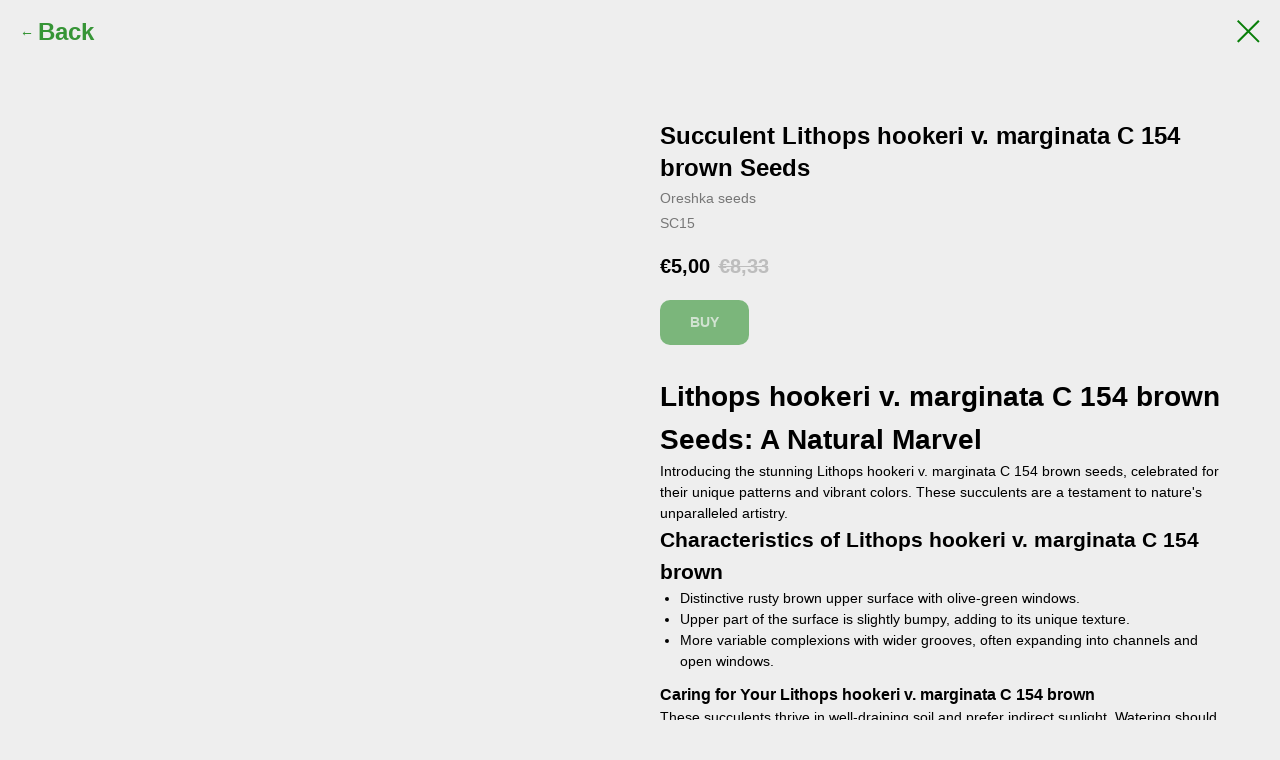

--- FILE ---
content_type: text/html; charset=UTF-8
request_url: https://oreshka-seeds.com/succulents-cacti-seeds/tproduct/391521686-306007443261-succulent-lithops-hookeri-v-marginata-c
body_size: 15246
content:
<!DOCTYPE html> <html lang="en"> <head> <meta charset="utf-8" /> <meta http-equiv="Content-Type" content="text/html; charset=utf-8" /> <meta name="viewport" content="width=device-width, initial-scale=1.0" /> <!--metatextblock-->
<title>Buy Organic Succulent Lithops hookeri v. marginata C 154 brown Seeds | Oreshka-Seeds.com</title>
<meta name="description" content="Step into the world of organic seeds with Oreshka-Seeds.com. Get premium Succulent Lithops hookeri v. marginata C 154 brown seeds and elevate your garden&#039;s beauty!">
<meta name="keywords" content="Succulent seeds, Lithops hookeri v. marginata C 154 brown, Rare succulents, Living stones, Exotic rock plants, Organic seeds, High-quality seeds, Succulent plant care, Benefits of succulents">
<meta property="og:title" content="Discover Organic Succulent Lithops hookeri v. marginata C 154 brown Seeds | Oreshka-Seeds.com" />
<meta property="og:description" content="Experience the alluring beauty and benefits of Succulent Lithops hookeri v. marginata C 154 brown seeds. Order now and transform your garden!" />
<meta property="og:type" content="website" />
<meta property="og:url" content="https://oreshka-seeds.com/succulents-cacti-seeds/tproduct/391521686-306007443261-succulent-lithops-hookeri-v-marginata-c" />
<meta property="og:image" content="https://static.tildacdn.com/tild3334-3133-4566-a235-623938396136/full_Lithops-hookeri.jpg" />
<link rel="canonical" href="https://oreshka-seeds.com/succulents-cacti-seeds/tproduct/391521686-306007443261-succulent-lithops-hookeri-v-marginata-c" />
<!--/metatextblock--> <meta name="format-detection" content="telephone=no" /> <meta http-equiv="x-dns-prefetch-control" content="on"> <link rel="dns-prefetch" href="https://ws.tildacdn.com"> <link rel="dns-prefetch" href="https://static.tildacdn.com"> <link rel="dns-prefetch" href="https://fonts.tildacdn.com"> <link rel="icon" type="image/png" sizes="32x32" href="https://static.tildacdn.com/tild6265-3733-4633-b033-366162316136/web-app-manifest-192.png" media="(prefers-color-scheme: light)"/> <link rel="icon" type="image/png" sizes="32x32" href="https://static.tildacdn.com/tild3633-6433-4336-b662-356631383139/placeholder.png" media="(prefers-color-scheme: dark)"/> <link rel="apple-touch-icon" type="image/png" href="https://static.tildacdn.com/tild3435-3561-4935-b234-343762323063/placeholder.png"> <link rel="icon" type="image/png" sizes="192x192" href="https://static.tildacdn.com/tild3435-3561-4935-b234-343762323063/placeholder.png"> <!-- Assets --> <script src="https://neo.tildacdn.com/js/tilda-fallback-1.0.min.js" async charset="utf-8"></script> <link rel="stylesheet" href="https://static.tildacdn.com/css/tilda-grid-3.0.min.css" type="text/css" media="all" onerror="this.loaderr='y';"/> <link rel="stylesheet" href="https://static.tildacdn.com/ws/project2047252/tilda-blocks-page24259296.min.css?t=1766011454" type="text/css" media="all" onerror="this.loaderr='y';" /> <link rel="stylesheet" href="https://static.tildacdn.com/css/tilda-animation-2.0.min.css" type="text/css" media="all" onerror="this.loaderr='y';" /> <link rel="stylesheet" href="https://static.tildacdn.com/css/tilda-cover-1.0.min.css" type="text/css" media="all" onerror="this.loaderr='y';" /> <link rel="stylesheet" href="https://static.tildacdn.com/css/tilda-popup-1.1.min.css" type="text/css" media="print" onload="this.media='all';" onerror="this.loaderr='y';" /> <noscript><link rel="stylesheet" href="https://static.tildacdn.com/css/tilda-popup-1.1.min.css" type="text/css" media="all" /></noscript> <link rel="stylesheet" href="https://static.tildacdn.com/css/tilda-slds-1.4.min.css" type="text/css" media="print" onload="this.media='all';" onerror="this.loaderr='y';" /> <noscript><link rel="stylesheet" href="https://static.tildacdn.com/css/tilda-slds-1.4.min.css" type="text/css" media="all" /></noscript> <link rel="stylesheet" href="https://static.tildacdn.com/css/tilda-catalog-1.1.min.css" type="text/css" media="print" onload="this.media='all';" onerror="this.loaderr='y';" /> <noscript><link rel="stylesheet" href="https://static.tildacdn.com/css/tilda-catalog-1.1.min.css" type="text/css" media="all" /></noscript> <link rel="stylesheet" href="https://static.tildacdn.com/css/tilda-forms-1.0.min.css" type="text/css" media="all" onerror="this.loaderr='y';" /> <link rel="stylesheet" href="https://static.tildacdn.com/css/tilda-catalog-filters-1.0.min.css" type="text/css" media="all" onerror="this.loaderr='y';" /> <link rel="stylesheet" href="https://static.tildacdn.com/css/tilda-menu-widgeticons-1.0.min.css" type="text/css" media="all" onerror="this.loaderr='y';" /> <link rel="stylesheet" href="https://static.tildacdn.com/css/tilda-cards-1.0.min.css" type="text/css" media="all" onerror="this.loaderr='y';" /> <link rel="stylesheet" href="https://static.tildacdn.com/css/tilda-cart-1.0.min.css" type="text/css" media="all" onerror="this.loaderr='y';" /> <link rel="stylesheet" href="https://static.tildacdn.com/css/tilda-zoom-2.0.min.css" type="text/css" media="print" onload="this.media='all';" onerror="this.loaderr='y';" /> <noscript><link rel="stylesheet" href="https://static.tildacdn.com/css/tilda-zoom-2.0.min.css" type="text/css" media="all" /></noscript> <script type="text/javascript">TildaFonts=["427","429","433","435"];</script> <script type="text/javascript" src="https://static.tildacdn.com/js/tilda-fonts.min.js" charset="utf-8" onerror="this.loaderr='y';"></script> <script nomodule src="https://static.tildacdn.com/js/tilda-polyfill-1.0.min.js" charset="utf-8"></script> <script type="text/javascript">function t_onReady(func) {if(document.readyState!='loading') {func();} else {document.addEventListener('DOMContentLoaded',func);}}
function t_onFuncLoad(funcName,okFunc,time) {if(typeof window[funcName]==='function') {okFunc();} else {setTimeout(function() {t_onFuncLoad(funcName,okFunc,time);},(time||100));}}function t_throttle(fn,threshhold,scope) {return function() {fn.apply(scope||this,arguments);};}function t396_initialScale(t){var e=document.getElementById("rec"+t);if(e){var i=e.querySelector(".t396__artboard");if(i){window.tn_scale_initial_window_width||(window.tn_scale_initial_window_width=document.documentElement.clientWidth);var a=window.tn_scale_initial_window_width,r=[],n,l=i.getAttribute("data-artboard-screens");if(l){l=l.split(",");for(var o=0;o<l.length;o++)r[o]=parseInt(l[o],10)}else r=[320,480,640,960,1200];for(var o=0;o<r.length;o++){var d=r[o];a>=d&&(n=d)}var _="edit"===window.allrecords.getAttribute("data-tilda-mode"),c="center"===t396_getFieldValue(i,"valign",n,r),s="grid"===t396_getFieldValue(i,"upscale",n,r),w=t396_getFieldValue(i,"height_vh",n,r),g=t396_getFieldValue(i,"height",n,r),u=!!window.opr&&!!window.opr.addons||!!window.opera||-1!==navigator.userAgent.indexOf(" OPR/");if(!_&&c&&!s&&!w&&g&&!u){var h=parseFloat((a/n).toFixed(3)),f=[i,i.querySelector(".t396__carrier"),i.querySelector(".t396__filter")],v=Math.floor(parseInt(g,10)*h)+"px",p;i.style.setProperty("--initial-scale-height",v);for(var o=0;o<f.length;o++)f[o].style.setProperty("height","var(--initial-scale-height)");t396_scaleInitial__getElementsToScale(i).forEach((function(t){t.style.zoom=h}))}}}}function t396_scaleInitial__getElementsToScale(t){return t?Array.prototype.slice.call(t.children).filter((function(t){return t&&(t.classList.contains("t396__elem")||t.classList.contains("t396__group"))})):[]}function t396_getFieldValue(t,e,i,a){var r,n=a[a.length-1];if(!(r=i===n?t.getAttribute("data-artboard-"+e):t.getAttribute("data-artboard-"+e+"-res-"+i)))for(var l=0;l<a.length;l++){var o=a[l];if(!(o<=i)&&(r=o===n?t.getAttribute("data-artboard-"+e):t.getAttribute("data-artboard-"+e+"-res-"+o)))break}return r}window.TN_SCALE_INITIAL_VER="1.0",window.tn_scale_initial_window_width=null;</script> <script src="https://static.tildacdn.com/js/jquery-1.10.2.min.js" charset="utf-8" onerror="this.loaderr='y';"></script> <script src="https://static.tildacdn.com/js/tilda-scripts-3.0.min.js" charset="utf-8" defer onerror="this.loaderr='y';"></script> <script src="https://static.tildacdn.com/ws/project2047252/tilda-blocks-page24259296.min.js?t=1766011454" charset="utf-8" onerror="this.loaderr='y';"></script> <script src="https://static.tildacdn.com/js/tilda-lazyload-1.0.min.js" charset="utf-8" async onerror="this.loaderr='y';"></script> <script src="https://static.tildacdn.com/js/tilda-animation-2.0.min.js" charset="utf-8" async onerror="this.loaderr='y';"></script> <script src="https://static.tildacdn.com/js/tilda-cover-1.0.min.js" charset="utf-8" async onerror="this.loaderr='y';"></script> <script src="https://static.tildacdn.com/js/hammer.min.js" charset="utf-8" async onerror="this.loaderr='y';"></script> <script src="https://static.tildacdn.com/js/tilda-slds-1.4.min.js" charset="utf-8" async onerror="this.loaderr='y';"></script> <script src="https://static.tildacdn.com/js/tilda-products-1.0.min.js" charset="utf-8" async onerror="this.loaderr='y';"></script> <script src="https://static.tildacdn.com/js/tilda-catalog-1.1.min.js" charset="utf-8" async onerror="this.loaderr='y';"></script> <script src="https://static.tildacdn.com/js/tilda-menu-1.0.min.js" charset="utf-8" async onerror="this.loaderr='y';"></script> <script src="https://static.tildacdn.com/js/tilda-menu-widgeticons-1.0.min.js" charset="utf-8" async onerror="this.loaderr='y';"></script> <script src="https://static.tildacdn.com/js/tilda-cards-1.0.min.js" charset="utf-8" async onerror="this.loaderr='y';"></script> <script src="https://static.tildacdn.com/js/tilda-map-1.0.min.js" charset="utf-8" async onerror="this.loaderr='y';"></script> <script src="https://static.tildacdn.com/js/tilda-zero-1.1.min.js" charset="utf-8" async onerror="this.loaderr='y';"></script> <script src="https://static.tildacdn.com/js/tilda-forms-1.0.min.js" charset="utf-8" async onerror="this.loaderr='y';"></script> <script src="https://static.tildacdn.com/js/tilda-cart-1.1.min.js" charset="utf-8" async onerror="this.loaderr='y';"></script> <script src="https://static.tildacdn.com/js/tilda-widget-positions-1.0.min.js" charset="utf-8" async onerror="this.loaderr='y';"></script> <script src="https://static.tildacdn.com/js/tilda-zoom-2.0.min.js" charset="utf-8" async onerror="this.loaderr='y';"></script> <script src="https://static.tildacdn.com/js/tilda-zero-scale-1.0.min.js" charset="utf-8" async onerror="this.loaderr='y';"></script> <script src="https://static.tildacdn.com/js/tilda-skiplink-1.0.min.js" charset="utf-8" async onerror="this.loaderr='y';"></script> <script src="https://static.tildacdn.com/js/tilda-events-1.0.min.js" charset="utf-8" async onerror="this.loaderr='y';"></script> <!-- nominify begin --><meta name="p:domain_verify" content="4250703b2790f0621ea4470eb01b44e0"/> <meta name="mailru-domain" content="8wCNhCFmMiu62n6M" /> <meta name="facebook-domain-verification" content="9c3zaxcljsmgsbupdq0ofwnhh39xx5" /> <meta name="cryptomus" content="46fa20bf" /> <meta name="robots" content="index, follow"> <meta name="google-site-verification" content="YupK7bgnqvQCMYb5PILn_hHpACDIsQcxAycjZImqtiI" /> <!-- nominify end --><!-- nominify begin --><style>
    
.js-store-prod-name.js-product-name.t-store__card__title.t-typography__title.t-name.t-name_md {
  min-height: 2em;
  height: 50px;
}
</style><!-- nominify end --><script type="text/javascript">window.dataLayer=window.dataLayer||[];</script> <!-- Google Tag Manager --> <script type="text/javascript">(function(w,d,s,l,i){w[l]=w[l]||[];w[l].push({'gtm.start':new Date().getTime(),event:'gtm.js'});var f=d.getElementsByTagName(s)[0],j=d.createElement(s),dl=l!='dataLayer'?'&l='+l:'';j.async=true;j.src='https://www.googletagmanager.com/gtm.js?id='+i+dl;f.parentNode.insertBefore(j,f);})(window,document,'script','dataLayer','GT-5NTJ86X');</script> <!-- End Google Tag Manager --> <!-- Global Site Tag (gtag.js) - Google Analytics --> <script type="text/javascript" data-tilda-cookie-type="analytics">window.mainTracker='gtag';window.gtagTrackerID='G-SV1P5RSDQY';function gtag(){dataLayer.push(arguments);}
setTimeout(function(){(function(w,d,s,i){var f=d.getElementsByTagName(s)[0],j=d.createElement(s);j.async=true;j.src='https://www.googletagmanager.com/gtag/js?id='+i;f.parentNode.insertBefore(j,f);gtag('js',new Date());gtag('config',i,{});})(window,document,'script',window.gtagTrackerID);},2000);</script> <!-- Facebook Pixel Code --> <script type="text/javascript" data-tilda-cookie-type="advertising">setTimeout(function(){!function(f,b,e,v,n,t,s)
{if(f.fbq)return;n=f.fbq=function(){n.callMethod?n.callMethod.apply(n,arguments):n.queue.push(arguments)};if(!f._fbq)f._fbq=n;n.push=n;n.loaded=!0;n.version='2.0';n.agent='pltilda';n.queue=[];t=b.createElement(e);t.async=!0;t.src=v;s=b.getElementsByTagName(e)[0];s.parentNode.insertBefore(t,s)}(window,document,'script','https://connect.facebook.net/en_US/fbevents.js');fbq('init','1413820649488045');fbq('track','PageView');},2000);</script> <!-- End Facebook Pixel Code --> <script type="text/javascript">(function() {if((/bot|google|yandex|baidu|bing|msn|duckduckbot|teoma|slurp|crawler|spider|robot|crawling|facebook/i.test(navigator.userAgent))===false&&typeof(sessionStorage)!='undefined'&&sessionStorage.getItem('visited')!=='y'&&document.visibilityState){var style=document.createElement('style');style.type='text/css';style.innerHTML='@media screen and (min-width: 980px) {.t-records {opacity: 0;}.t-records_animated {-webkit-transition: opacity ease-in-out .2s;-moz-transition: opacity ease-in-out .2s;-o-transition: opacity ease-in-out .2s;transition: opacity ease-in-out .2s;}.t-records.t-records_visible {opacity: 1;}}';document.getElementsByTagName('head')[0].appendChild(style);function t_setvisRecs(){var alr=document.querySelectorAll('.t-records');Array.prototype.forEach.call(alr,function(el) {el.classList.add("t-records_animated");});setTimeout(function() {Array.prototype.forEach.call(alr,function(el) {el.classList.add("t-records_visible");});sessionStorage.setItem("visited","y");},400);}
document.addEventListener('DOMContentLoaded',t_setvisRecs);}})();</script></head> <body class="t-body" style="margin:0;"> <!--allrecords--> <div id="allrecords" class="t-records" data-product-page="y" data-hook="blocks-collection-content-node" data-tilda-project-id="2047252" data-tilda-page-id="24259296" data-tilda-page-alias="succulents-cacti-seeds" data-tilda-formskey="cc3d94b40652cdc6ee8ba6827aa7da55" data-tilda-stat-scroll="yes" data-tilda-lazy="yes" data-tilda-project-lang="EN" data-tilda-root-zone="com" data-tilda-project-headcode="yes" data-tilda-page-headcode="yes" data-tilda-ts="y" data-tilda-project-country="RU">
<!-- PRODUCT START -->

                
                        
                    
        
        

<div id="rec391521686" class="r t-rec" style="background-color:#eeeeee;" data-bg-color="#eeeeee">
    <div class="t-store t-store__prod-snippet__container">

        
                <div class="t-store__prod-popup__close-txt-wr" style="position:absolute;">
            <a href="https://oreshka-seeds.com/succulents-cacti-seeds" class="js-store-close-text t-store__prod-popup__close-txt t-descr t-descr_xxs" style="color:#097f09;">
                <div style="font-size:24px;" data-customstyle="yes"><strong>Back</strong></div>
            </a>
        </div>
        
        <a href="https://oreshka-seeds.com/succulents-cacti-seeds" class="t-popup__close" style="position:absolute; background-color:#eeeeee">
            <div class="t-popup__close-wrapper">
                <svg class="t-popup__close-icon t-popup__close-icon_arrow" width="26px" height="26px" viewBox="0 0 26 26" version="1.1" xmlns="http://www.w3.org/2000/svg" xmlns:xlink="http://www.w3.org/1999/xlink"><path d="M10.4142136,5 L11.8284271,6.41421356 L5.829,12.414 L23.4142136,12.4142136 L23.4142136,14.4142136 L5.829,14.414 L11.8284271,20.4142136 L10.4142136,21.8284271 L2,13.4142136 L10.4142136,5 Z" fill="#097f09"></path></svg>
                <svg class="t-popup__close-icon t-popup__close-icon_cross" width="23px" height="23px" viewBox="0 0 23 23" version="1.1" xmlns="http://www.w3.org/2000/svg" xmlns:xlink="http://www.w3.org/1999/xlink"><g stroke="none" stroke-width="1" fill="#097f09" fill-rule="evenodd"><rect transform="translate(11.313708, 11.313708) rotate(-45.000000) translate(-11.313708, -11.313708) " x="10.3137085" y="-3.6862915" width="2" height="30"></rect><rect transform="translate(11.313708, 11.313708) rotate(-315.000000) translate(-11.313708, -11.313708) " x="10.3137085" y="-3.6862915" width="2" height="30"></rect></g></svg>
            </div>
        </a>
        
        <div class="js-store-product js-product t-store__product-snippet" data-product-lid="306007443261" data-product-uid="306007443261" itemscope itemtype="http://schema.org/Product">
            <meta itemprop="productID" content="306007443261" />

            <div class="t-container">
                <div>
                    <meta itemprop="image" content="https://static.tildacdn.com/tild3334-3133-4566-a235-623938396136/full_Lithops-hookeri.jpg" />
                    <div class="t-store__prod-popup__slider js-store-prod-slider t-store__prod-popup__col-left t-col t-col_6">
                        <div class="js-product-img" style="width:100%;padding-bottom:75%;background-size:cover;opacity:0;">
                        </div>
                    </div>
                    <div class="t-store__prod-popup__info t-align_left t-store__prod-popup__col-right t-col t-col_6">

                        <div class="t-store__prod-popup__title-wrapper">
                            <h1 class="js-store-prod-name js-product-name t-store__prod-popup__name t-name t-name_xl" itemprop="name" style="font-weight:700;">Succulent Lithops hookeri v. marginata C 154 brown Seeds</h1>
                            <div class="t-store__prod-popup__brand t-descr t-descr_xxs" itemprop="brand" itemscope itemtype="https://schema.org/Brand">
                                <span itemprop="name" class="js-product-brand">Oreshka seeds</span>                            </div>
                            <div class="t-store__prod-popup__sku t-descr t-descr_xxs">
                                <span class="js-store-prod-sku js-product-sku" translate="no" itemprop="sku">
                                    SC15
                                </span>
                            </div>
                        </div>

                                                                        <div itemprop="offers" itemscope itemtype="http://schema.org/Offer" style="display:none;">
                            <meta itemprop="serialNumber" content="306007443261" />
                                                        <meta itemprop="sku" content="SC15" />
                                                        <meta itemprop="price" content="5.00" />
                            <meta itemprop="priceCurrency" content="EUR" />
                                                        <link itemprop="availability" href="http://schema.org/InStock">
                                                    </div>
                        
                                                
                        <div class="js-store-price-wrapper t-store__prod-popup__price-wrapper">
                            <div class="js-store-prod-price t-store__prod-popup__price t-store__prod-popup__price-item t-name t-name_md" style="font-weight:700;">
                                                                <div class="t-store__prod-popup__price-currency" translate="no">€</div><div class="js-product-price js-store-prod-price-val t-store__prod-popup__price-value" data-product-price-def="4.9980" data-product-price-def-str="5,00">5,00</div>
                                                            </div>
                            <div class="js-store-prod-price-old t-store__prod-popup__price_old t-store__prod-popup__price-item t-name t-name_md" style="font-weight:700;">
                                                                <div class="t-store__prod-popup__price-currency" translate="no">€</div><div class="js-store-prod-price-old-val t-store__prod-popup__price-value">8,33</div>
                                                            </div>
                        </div>

                        <div class="js-product-controls-wrapper">
                        </div>

                        <div class="t-store__prod-popup__links-wrapper">
                                                    </div>

                                                <div class="t-store__prod-popup__btn-wrapper"   tt="BUY">
                                                        <a href="#order" class="t-store__prod-popup__btn t-store__prod-popup__btn_disabled t-btn t-btn_sm" style="color:#ffffff;background-color:#097f09;border-radius:10px;-moz-border-radius:10px;-webkit-border-radius:10px;font-weight:700;text-transform:uppercase;">
                                <table style="width:100%; height:100%;">
                                    <tbody>
                                        <tr>
                                            <td class="js-store-prod-popup-buy-btn-txt">BUY</td>
                                        </tr>
                                    </tbody>
                                </table>
                            </a>
                                                    </div>
                        
                        <div class="js-store-prod-text t-store__prod-popup__text t-descr t-descr_xxs" >
                                                    <div class="js-store-prod-all-text" itemprop="description">
                                <h1>Lithops hookeri v. marginata C 154 brown Seeds: A Natural Marvel</h1><p>Introducing the stunning Lithops hookeri v. marginata C 154 brown seeds, celebrated for their unique patterns and vibrant colors. These succulents are a testament to nature's unparalleled artistry.</p><h2>Characteristics of Lithops hookeri v. marginata C 154 brown</h2><ul><li>Distinctive rusty brown upper surface with olive-green windows.</li><li>Upper part of the surface is slightly bumpy, adding to its unique texture.</li><li>More variable complexions with wider grooves, often expanding into channels and open windows.</li></ul><h3>Caring for Your Lithops hookeri v. marginata C 154 brown</h3><p>These succulents thrive in well-draining soil and prefer indirect sunlight. Watering should be minimal, only when the soil is dry. Overwatering can lead to root rot, so it's crucial to ensure the soil is completely dry before watering.</p><h2>Benefits of Growing Lithops hookeri v. marginata C 154 brown</h2><p>Beyond their aesthetic appeal, succulents like Lithops hookeri v. marginata C 154 brown offer numerous benefits. They purify the air, enhance humidity, and are known to boost mood and concentration. Their low maintenance nature makes them a favorite among both beginner and seasoned gardeners.</p><h2>Frequently Asked Questions</h2><h3>How often should I water Lithops hookeri v. marginata C 154 brown?</h3><p>Water sparingly, only when the soil is completely dry.</p><h3>What type of soil is best for Lithops hookeri v. marginata C 154 brown?</h3><p>A mix of well-draining soil with some sand or perlite is ideal.</p><h3>Can I grow Lithops hookeri v. marginata C 154 brown indoors?</h3><p>Yes, they flourish in indoor settings with indirect sunlight.</p>                            </div>
                                                                            <div class="js-store-prod-all-charcs">
                                                                                                                                                                        </div>
                                                </div>

                    </div>
                </div>

                            </div>
        </div>
                <div class="t-store__relevants__container">
            <div class="t-container">
                <div class="t-col">
                    <div class="t-store__relevants__title t-uptitle t-uptitle_xxl" style="font-weight:700;">See also</div>
                    <div class="t-store__relevants-grid-cont js-store-relevants-grid-cont js-store-grid-cont t-store__valign-buttons"></div>
                </div>
            </div>
        </div>
                <div class="js-store-error-msg t-store__error-msg-cont"></div>
        <div itemscope itemtype="http://schema.org/ImageGallery" style="display:none;">
                                            <div itemprop="associatedMedia" itemscope itemtype="https://schema.org/ImageObject" style="display:none;">
                    <meta itemprop="image" content="https://static.tildacdn.com/tild3334-3133-4566-a235-623938396136/full_Lithops-hookeri.jpg" />
                    <meta itemprop="caption" content="Succulent Lithops hookeri v. marginata C 154 brown seeds, Lithops seeds, Succulent plant, Rare succulents, Living stones, Colorful faces, Exotic rock" />
                </div>
                                                            <div itemprop="associatedMedia" itemscope itemtype="https://schema.org/ImageObject" style="display:none;">
                    <meta itemprop="image" content="https://static.tildacdn.com/tild3130-6137-4337-b538-613039303734/1.jpg" />
                    <meta itemprop="caption" content="Succulent Lithops hookeri v. marginata C 154 brown seeds, Lithops seeds, Succulent plant, Rare succulents, Living stones, Colorful faces, Exotic rock" />
                </div>
                                                            <div itemprop="associatedMedia" itemscope itemtype="https://schema.org/ImageObject" style="display:none;">
                    <meta itemprop="image" content="https://static.tildacdn.com/tild3531-3461-4633-b736-316466333164/c154.jpg" />
                    <meta itemprop="caption" content="Succulent Lithops hookeri v. marginata C 154 brown seeds, Lithops seeds, Succulent plant, Rare succulents, Living stones, Colorful faces, Exotic rock" />
                </div>
                                                            <div itemprop="associatedMedia" itemscope itemtype="https://schema.org/ImageObject" style="display:none;">
                    <meta itemprop="image" content="https://static.tildacdn.com/tild3734-6464-4562-b439-323534383735/e40aae587e2d3a6d36ff.jpg" />
                    <meta itemprop="caption" content="Succulent Lithops hookeri v. marginata C 154 brown seeds, Lithops seeds, Succulent plant, Rare succulents, Living stones, Colorful faces, Exotic rock" />
                </div>
                                                            <div itemprop="associatedMedia" itemscope itemtype="https://schema.org/ImageObject" style="display:none;">
                    <meta itemprop="image" content="https://static.tildacdn.com/tild3634-3139-4666-b336-376337656238/e40beb35ba94bc5f646a.jpg" />
                    <meta itemprop="caption" content="Succulent Lithops hookeri v. marginata C 154 brown seeds, Lithops seeds, Succulent plant, Rare succulents, Living stones, Colorful faces, Exotic rock" />
                </div>
                                                            <div itemprop="associatedMedia" itemscope itemtype="https://schema.org/ImageObject" style="display:none;">
                    <meta itemprop="image" content="https://static.tildacdn.com/tild3438-3630-4861-a633-386461373032/IMG_6576-2_1024x1024.jpg" />
                    <meta itemprop="caption" content="Succulent Lithops hookeri v. marginata C 154 brown seeds, Lithops seeds, Succulent plant, Rare succulents, Living stones, Colorful faces, Exotic rock" />
                </div>
                                                            <div itemprop="associatedMedia" itemscope itemtype="https://schema.org/ImageObject" style="display:none;">
                    <meta itemprop="image" content="https://static.tildacdn.com/tild3334-6338-4965-a131-616461633438/lithops-hookeri-marg.jpg" />
                    <meta itemprop="caption" content="Succulent Lithops hookeri v. marginata C 154 brown seeds, Lithops seeds, Succulent plant, Rare succulents, Living stones, Colorful faces, Exotic rock" />
                </div>
                                    </div>

    </div>

                        
                        
    
    <style>
        /* body bg color */
        
        .t-body {
            background-color:#eeeeee;
        }
        

        /* body bg color end */
        /* Slider stiles */
        .t-slds__bullet_active .t-slds__bullet_body {
            background-color: #097f09 !important;
        }

        .t-slds__bullet:hover .t-slds__bullet_body {
            background-color: #097f09 !important;
        }
        /* Slider stiles end */
    </style>
    

        
        
        
        
        
        <style>
        .t-store__product-snippet .t-btn:not(.t-animate_no-hover):hover{
            background-color: #ffffff !important;
            color: #000000 !important;
            
            
    	}
        .t-store__product-snippet .t-btn:not(.t-animate_no-hover){
            -webkit-transition: background-color 0.2s ease-in-out, color 0.2s ease-in-out, border-color 0.2s ease-in-out, box-shadow 0.2s ease-in-out; transition: background-color 0.2s ease-in-out, color 0.2s ease-in-out, border-color 0.2s ease-in-out, box-shadow 0.2s ease-in-out;
        }
        </style>
        

        
        
    <style>
        

        

        
    </style>
    
    
        
    <style>
        
    </style>
    
    
        
    <style>
        
    </style>
    
    
        
        <style>
    
                                    
        </style>
    
    
    <div class="js-store-tpl-slider-arrows" style="display: none;">
                


<div class="t-slds__arrow_wrapper t-slds__arrow_wrapper-left" data-slide-direction="left">
  <div class="t-slds__arrow t-slds__arrow-left t-slds__arrow-withbg" style="width: 40px; height: 40px;background-color: rgba(238,238,238,1);">
    <div class="t-slds__arrow_body t-slds__arrow_body-left" style="width: 11px;">
      <svg style="display: block" viewBox="0 0 11.9 19" xmlns="http://www.w3.org/2000/svg" xmlns:xlink="http://www.w3.org/1999/xlink">
                <desc>Left</desc>
        <polyline
        fill="none"
        stroke="#097f09"
        stroke-linejoin="butt"
        stroke-linecap="butt"
        stroke-width="3"
        points="1.5,1.5 9.5,9.5 1.5,17.5"
        />
      </svg>
    </div>
  </div>
</div>
<div class="t-slds__arrow_wrapper t-slds__arrow_wrapper-right" data-slide-direction="right">
  <div class="t-slds__arrow t-slds__arrow-right t-slds__arrow-withbg" style="width: 40px; height: 40px;background-color: rgba(238,238,238,1);">
    <div class="t-slds__arrow_body t-slds__arrow_body-right" style="width: 11px;">
      <svg style="display: block" viewBox="0 0 11.9 19" xmlns="http://www.w3.org/2000/svg" xmlns:xlink="http://www.w3.org/1999/xlink">
        <desc>Right</desc>
        <polyline
        fill="none"
        stroke="#097f09"
        stroke-linejoin="butt"
        stroke-linecap="butt"
        stroke-width="3"
        points="1.5,1.5 9.5,9.5 1.5,17.5"
        />
      </svg>
    </div>
  </div>
</div>    </div>

    
    <script>
        t_onReady(function() {
            var tildacopyEl = document.getElementById('tildacopy');
            if (tildacopyEl) tildacopyEl.style.display = 'none';

            var recid = '391521686';
            var options = {};
            var product = {"uid":306007443261,"rootpartid":1134926,"title":"Succulent Lithops hookeri v. marginata C 154 brown Seeds","brand":"Oreshka seeds","descr":"Discover the alluring beauty of Succulent Lithops hookeri v. marginata C 154 brown seeds. A rare and exotic succulent that showcases nature's intricate designs. Dive into the world of organic seeds with Oreshka-Seeds.com.","text":"<h1>Lithops hookeri v. marginata C 154 brown Seeds: A Natural Marvel<\/h1><p>Introducing the stunning Lithops hookeri v. marginata C 154 brown seeds, celebrated for their unique patterns and vibrant colors. These succulents are a testament to nature's unparalleled artistry.<\/p><h2>Characteristics of Lithops hookeri v. marginata C 154 brown<\/h2><ul><li>Distinctive rusty brown upper surface with olive-green windows.<\/li><li>Upper part of the surface is slightly bumpy, adding to its unique texture.<\/li><li>More variable complexions with wider grooves, often expanding into channels and open windows.<\/li><\/ul><h3>Caring for Your Lithops hookeri v. marginata C 154 brown<\/h3><p>These succulents thrive in well-draining soil and prefer indirect sunlight. Watering should be minimal, only when the soil is dry. Overwatering can lead to root rot, so it's crucial to ensure the soil is completely dry before watering.<\/p><h2>Benefits of Growing Lithops hookeri v. marginata C 154 brown<\/h2><p>Beyond their aesthetic appeal, succulents like Lithops hookeri v. marginata C 154 brown offer numerous benefits. They purify the air, enhance humidity, and are known to boost mood and concentration. Their low maintenance nature makes them a favorite among both beginner and seasoned gardeners.<\/p><h2>Frequently Asked Questions<\/h2><h3>How often should I water Lithops hookeri v. marginata C 154 brown?<\/h3><p>Water sparingly, only when the soil is completely dry.<\/p><h3>What type of soil is best for Lithops hookeri v. marginata C 154 brown?<\/h3><p>A mix of well-draining soil with some sand or perlite is ideal.<\/p><h3>Can I grow Lithops hookeri v. marginata C 154 brown indoors?<\/h3><p>Yes, they flourish in indoor settings with indirect sunlight.<\/p>","sku":"SC15","price":"4.9980","priceold":"8.33","gallery":[{"alt":"Succulent Lithops hookeri v. marginata C 154 brown seeds, Lithops seeds, Succulent plant, Rare succulents, Living stones, Colorful faces, Exotic rock","img":"https:\/\/static.tildacdn.com\/tild3334-3133-4566-a235-623938396136\/full_Lithops-hookeri.jpg"},{"alt":"Succulent Lithops hookeri v. marginata C 154 brown seeds, Lithops seeds, Succulent plant, Rare succulents, Living stones, Colorful faces, Exotic rock","img":"https:\/\/static.tildacdn.com\/tild3130-6137-4337-b538-613039303734\/1.jpg"},{"alt":"Succulent Lithops hookeri v. marginata C 154 brown seeds, Lithops seeds, Succulent plant, Rare succulents, Living stones, Colorful faces, Exotic rock","img":"https:\/\/static.tildacdn.com\/tild3531-3461-4633-b736-316466333164\/c154.jpg"},{"alt":"Succulent Lithops hookeri v. marginata C 154 brown seeds, Lithops seeds, Succulent plant, Rare succulents, Living stones, Colorful faces, Exotic rock","img":"https:\/\/static.tildacdn.com\/tild3734-6464-4562-b439-323534383735\/e40aae587e2d3a6d36ff.jpg"},{"alt":"Succulent Lithops hookeri v. marginata C 154 brown seeds, Lithops seeds, Succulent plant, Rare succulents, Living stones, Colorful faces, Exotic rock","img":"https:\/\/static.tildacdn.com\/tild3634-3139-4666-b336-376337656238\/e40beb35ba94bc5f646a.jpg"},{"alt":"Succulent Lithops hookeri v. marginata C 154 brown seeds, Lithops seeds, Succulent plant, Rare succulents, Living stones, Colorful faces, Exotic rock","img":"https:\/\/static.tildacdn.com\/tild3438-3630-4861-a633-386461373032\/IMG_6576-2_1024x1024.jpg"},{"alt":"Succulent Lithops hookeri v. marginata C 154 brown seeds, Lithops seeds, Succulent plant, Rare succulents, Living stones, Colorful faces, Exotic rock","img":"https:\/\/static.tildacdn.com\/tild3334-6338-4965-a131-616461633438\/lithops-hookeri-marg.jpg"}],"sort":1080420,"quantity":"12","portion":0,"newsort":0,"mark":"SALE: -40%","json_chars":"null","externalid":"3BaZngXDTHg0ibHuYJFA","pack_label":"lwh","pack_x":0,"pack_y":0,"pack_z":0,"pack_m":0,"serverid":"master","servertime":"1754612026.5235","parentuid":"","editions":[{"uid":306007443261,"price":"5.00","priceold":"8.33","sku":"SC15","quantity":"12","img":"https:\/\/static.tildacdn.com\/tild3334-3133-4566-a235-623938396136\/full_Lithops-hookeri.jpg"}],"characteristics":[],"properties":[],"partuids":[239753776591],"url":"https:\/\/oreshka-seeds.com\/succulents-cacti-seeds\/tproduct\/391521686-306007443261-succulent-lithops-hookeri-v-marginata-c"};

            // draw slider or show image for SEO
            if (window.isSearchBot) {
                var imgEl = document.querySelector('.js-product-img');
                if (imgEl) imgEl.style.opacity = '1';
            } else {
                
                var prodcard_optsObj = {
    hasWrap: false,
    txtPad: '',
    bgColor: '',
    borderRadius: '',
    shadowSize: '0px',
    shadowOpacity: '',
    shadowSizeHover: '',
    shadowOpacityHover: '',
    shadowShiftyHover: '',
    btnTitle1: 'Detailed',
    btnLink1: 'popup',
    btnTitle2: 'BUY',
    btnLink2: 'order',
    showOpts: true};

var price_optsObj = {
    color: '',
    colorOld: '',
    fontSize: '24px',
    fontWeight: '700'
};

var popup_optsObj = {
    columns: '6',
    columns2: '6',
    isVertical: '',
    align: '',
    btnTitle: 'BUY',
    closeText: '<div style="font-size:24px;" data-customstyle="yes"><strong>Back</strong></div>',
    iconColor: '#097f09',
    containerBgColor: '#eeeeee',
    overlayBgColorRgba: 'rgba(238,238,238,1)',
    popupStat: '',
    popupContainer: '',
    fixedButton: false,
    mobileGalleryStyle: ''
};

var slider_optsObj = {
    anim_speed: '',
    arrowColor: '#097f09',
    videoPlayerIconColor: '',
    cycle: '',
    controls: 'arrowsthumbs',
    bgcolor: ''
};

var slider_dotsOptsObj = {
    size: '3px',
    bgcolor: '#ffffff',
    bordersize: '',
    bgcoloractive: '#097f09'
};

var slider_slidesOptsObj = {
    zoomable: true,
    bgsize: 'contain',
    ratio: '1'
};

var typography_optsObj = {
    descrColor: '',
    titleColor: ''
};

var default_sortObj = {
    in_stock: true};

var btn1_style = 'text-transform:uppercase;font-weight:700;border-radius:10px;-moz-border-radius:10px;-webkit-border-radius:10px;color:#ffffff;background-color:#097f09;';
var btn2_style = 'text-transform:uppercase;font-weight:700;border-radius:10px;-moz-border-radius:10px;-webkit-border-radius:10px;color:#000000;background-color:#ffffff;border:1px solid #000000;';

var options_catalog = {
    btn1_style: btn1_style,
    btn2_style: btn2_style,
    storepart: '239753776591',
    prodCard: prodcard_optsObj,
    popup_opts: popup_optsObj,
    defaultSort: default_sortObj,
    slider_opts: slider_optsObj,
    slider_dotsOpts: slider_dotsOptsObj,
    slider_slidesOpts: slider_slidesOptsObj,
    typo: typography_optsObj,
    price: price_optsObj,
    blocksInRow: '4',
    imageHover: true,
    imageHeight: '350px',
    imageRatioClass: 't-store__card__imgwrapper_4-3',
    align: 'center',
    vindent: '',
    isHorizOnMob:false,
    itemsAnim: '',
    hasOriginalAspectRatio: false,
    markColor: '#ffffff',
    markBgColor: '#ff4a4a',
    currencySide: 'l',
    currencyTxt: '€',
    currencySeparator: ',',
    currencyDecimal: '00',
    btnSize: '',
    verticalAlignButtons: true,
    hideFilters: false,
    titleRelevants: 'See also',
    showRelevants: '239753776591',
    relevants_slider: true,
    relevants_quantity: '',
    isFlexCols: false,
    isPublishedPage: true,
    previewmode: true,
    colClass: 't-col t-col_3',
    ratio: '1_1',
    sliderthumbsside: 'l',
    showStoreBtnQuantity: '',
    tabs: '',
    galleryStyle: '',
    title_typo: '',
    descr_typo: '',
    price_typo: '',
    price_old_typo: '',
    menu_typo: '',
    options_typo: '',
    sku_typo: '',
    characteristics_typo: '',
    button_styles: '',
    button2_styles: '',
    buttonicon: '',
    buttoniconhover: '',
};                
                // emulate, get options_catalog from file store_catalog_fields
                options = options_catalog;
                options.typo.title = "font-weight:700;" || '';
                options.typo.descr = "" || '';

                try {
                    if (options.showRelevants) {
                        var itemsCount = '4';
                        var relevantsMethod;
                        switch (options.showRelevants) {
                            case 'cc':
                                relevantsMethod = 'current_category';
                                break;
                            case 'all':
                                relevantsMethod = 'all_categories';
                                break;
                            default:
                                relevantsMethod = 'category_' + options.showRelevants;
                                break;
                        }

                        t_onFuncLoad('t_store_loadProducts', function() {
                            t_store_loadProducts(
                                'relevants',
                                recid,
                                options,
                                false,
                                {
                                    currentProductUid: '306007443261',
                                    relevantsQuantity: itemsCount,
                                    relevantsMethod: relevantsMethod,
                                    relevantsSort: 'random'
                                }
                            );
                        });
                    }
                } catch (e) {
                    console.log('Error in relevants: ' + e);
                }
            }

            
                            options.popup_opts.btnTitle = 'BUY';
                        

            window.tStoreOptionsList = [{"title":"Seeds quantity","params":{"view":"buttons","hasColor":false,"linkImage":false},"values":[{"id":14258296,"value":"10 pcs"},{"id":14266153,"value":"100 gr"},{"id":14258398,"value":"100 pcs"},{"id":14264683,"value":"1000 pcs"},{"id":14264686,"value":"10000 pcs"},{"id":14258473,"value":"15 pcs"},{"id":14258227,"value":"150 pcs"},{"id":14265931,"value":"20 pcs"},{"id":14265934,"value":"200 pcs"},{"id":14265823,"value":"250 pcs"},{"id":14265826,"value":"2500 pcs"},{"id":14247787,"value":"30 pcs"},{"id":14247790,"value":"300 pcs"},{"id":25956670,"value":"35 pcs"},{"id":32872034,"value":"40 pcs"},{"id":14266189,"value":"5 pcs"},{"id":24773694,"value":"50 gr"},{"id":14247664,"value":"50 pcs"},{"id":14247667,"value":"500 pcs"},{"id":14265649,"value":"5000 pcs"},{"id":15202486,"value":"80 pcs"}]}];

            t_onFuncLoad('t_store_productInit', function() {
                t_store_productInit(recid, options, product);
            });

            // if user coming from catalog redirect back to main page
            if (window.history.state && (window.history.state.productData || window.history.state.storepartuid)) {
                window.onpopstate = function() {
                    window.history.replaceState(null, null, window.location.origin);
                    window.location.replace(window.location.origin);
                };
            }
        });
    </script>
    

</div>


<!-- PRODUCT END -->

<div id="rec161106815" class="r t-rec" style="" data-animationappear="off" data-record-type="706"> <!-- @classes: t-text t-text_xs t-name t-name_xs t-name_md t-btn t-btn_sm --> <script>t_onReady(function() {setTimeout(function() {t_onFuncLoad('tcart__init',function() {tcart__init('161106815',{cssClassName:''});});},50);var userAgent=navigator.userAgent.toLowerCase();var body=document.body;if(!body) return;if(userAgent.indexOf('instagram')!==-1&&userAgent.indexOf('iphone')!==-1) {body.style.position='relative';}
var rec=document.querySelector('#rec161106815');if(!rec) return;var cartWindow=rec.querySelector('.t706__cartwin,.t706__cartpage');var allRecords=document.querySelector('.t-records');var currentMode=allRecords.getAttribute('data-tilda-mode');if(cartWindow&&currentMode!=='edit'&&currentMode!=='preview') {cartWindow.addEventListener('scroll',t_throttle(function() {if(window.lazy==='y'||document.querySelector('#allrecords').getAttribute('data-tilda-lazy')==='yes') {t_onFuncLoad('t_lazyload_update',function() {t_lazyload_update();});}},500));}});</script> <div class="t706" data-cart-countdown="yes" data-project-currency="€" data-project-currency-side="l" data-project-currency-sep="," data-project-currency-dec="00" data-project-currency-code="EUR" data-payment-system="stripe" data-cart-maxstoredays="90" data-cart-sendevent-onadd="y"> <div class="t706__carticon" style=""> <div class="t706__carticon-text t-name t-name_xs"></div> <div class="t706__carticon-wrapper"> <div class="t706__carticon-imgwrap" style="border: 1px solid #097f09;background-color:#ffffff;"> <div class="t706__bgimg t-bgimg" bgimgfield="img" data-original="https://static.tildacdn.com/tild3064-6334-4266-a466-626364643364/logo.png" style="background-image: url('https://thb.tildacdn.com/tild3064-6334-4266-a466-626364643364/-/resizeb/20x/logo.png');"></div> </div> <div class="t706__carticon-counter js-carticon-counter" style="background-color:#097f09;color:#ffffff;"></div> </div> </div> <div class="t706__cartwin" style="display: none;"> <div class="t706__close t706__cartwin-close"> <button type="button" class="t706__close-button t706__cartwin-close-wrapper" aria-label="Close cart"> <svg role="presentation" class="t706__close-icon t706__cartwin-close-icon" width="23px" height="23px" viewBox="0 0 23 23" version="1.1" xmlns="http://www.w3.org/2000/svg" xmlns:xlink="http://www.w3.org/1999/xlink"> <g stroke="none" stroke-width="1" fill="#fff" fill-rule="evenodd"> <rect transform="translate(11.313708, 11.313708) rotate(-45.000000) translate(-11.313708, -11.313708) " x="10.3137085" y="-3.6862915" width="2" height="30"></rect> <rect transform="translate(11.313708, 11.313708) rotate(-315.000000) translate(-11.313708, -11.313708) " x="10.3137085" y="-3.6862915" width="2" height="30"></rect> </g> </svg> </button> </div> <div class="t706__cartwin-content"> <div class="t706__cartwin-top"> <div class="t706__cartwin-heading t-name t-name_xl">Your order</div> </div> <div class="t706__cartwin-products"></div> <div class="t706__cartwin-bottom"> <div class="t706__cartwin-prodamount-wrap t-descr t-descr_sm"> <span class="t706__cartwin-prodamount-label"></span> <span class="t706__cartwin-prodamount"></span> </div> </div> <div class="t706__form-upper-text t-descr t-descr_xs"><div style="font-size: 24px;" data-customstyle="yes"><strong>Free shipping when ordering from €200</strong></div></div> <div class="t706__orderform t-input_nomargin"> <form
id="form161106815" name='form161106815' role="form" action='' method='POST' data-formactiontype="2" data-inputbox=".t-input-group" 
class="t-form js-form-proccess t-form_inputs-total_9 t-form_bbonly" data-formsended-callback="t706_onSuccessCallback"> <input type="hidden" name="formservices[]" value="31341a1ee5a28f7b49ca57962a28b8af" class="js-formaction-services"> <input type="hidden" name="formservices[]" value="5292601548d995ad0c2dd919443edc29" class="js-formaction-services"> <input type="hidden" name="formservices[]" value="89fae33294fee14f2abce0b40d83c649" class="js-formaction-services"> <input type="hidden" name="tildaspec-formname" tabindex="-1" value="Cart"> <!-- @classes t-title t-text t-btn --> <div class="js-successbox t-form__successbox t-text t-text_md"
aria-live="polite"
style="display:none;color:#ffffff;background-color:#097f09;"></div> <div
class="t-form__inputsbox
t-form__inputsbox_inrow "> <div
class=" t-input-group t-input-group_nm " data-input-lid="1496239431201" data-field-type="nm" data-field-name="Name"> <label
for='input_1496239431201'
class="t-input-title t-descr t-descr_md"
id="field-title_1496239431201" data-redactor-toolbar="no"
field="li_title__1496239431201"
style="color:;">Name</label> <div class="t-input-block "> <input
type="text"
autocomplete="name"
name="Name"
id="input_1496239431201"
class="t-input js-tilda-rule t-input_bbonly"
value="" data-tilda-req="1" aria-required="true" data-tilda-rule="name"
aria-describedby="error_1496239431201"
style="color:#000000;border:1px solid #000000;background-color:#eeeeee;border-radius:10px;"> </div> <div class="t-input-error" aria-live="polite" id="error_1496239431201"></div> </div> <div
class=" t-input-group t-input-group_em " data-input-lid="1496239459190" data-field-type="em" data-field-name="Email"> <label
for='input_1496239459190'
class="t-input-title t-descr t-descr_md"
id="field-title_1496239459190" data-redactor-toolbar="no"
field="li_title__1496239459190"
style="color:;">E-mail</label> <div class="t-input-block "> <input
type="email"
autocomplete="email"
name="Email"
id="input_1496239459190"
class="t-input js-tilda-rule t-input_bbonly"
value=""
placeholder="name@mail.net" data-tilda-req="1" aria-required="true" data-tilda-rule="email"
aria-describedby="error_1496239459190"
style="color:#000000;border:1px solid #000000;background-color:#eeeeee;border-radius:10px;"> </div> <div class="t-input-error" aria-live="polite" id="error_1496239459190"></div> </div> <div
class=" t-input-group t-input-group_in " data-input-lid="1659960951684" data-field-type="in" data-field-name="Country of delivery"> <label
for='input_1659960951684'
class="t-input-title t-descr t-descr_md"
id="field-title_1659960951684" data-redactor-toolbar="no"
field="li_title__1659960951684"
style="color:;">Country of delivery</label> <div class="t-input-block "> <input
type="text"
name="Country of delivery"
id="input_1659960951684"
class="t-input js-tilda-rule t-input_bbonly"
value=""
placeholder="Country of delivery" data-tilda-req="1" aria-required="true"
aria-describedby="error_1659960951684"
style="color:#000000;border:1px solid #000000;background-color:#eeeeee;border-radius:10px;"> </div> <div class="t-input-error" aria-live="polite" id="error_1659960951684"></div> </div> <div
class=" t-input-group t-input-group_in " data-input-lid="1659961025407" data-field-type="in" data-field-name="Delivery city"> <label
for='input_1659961025407'
class="t-input-title t-descr t-descr_md"
id="field-title_1659961025407" data-redactor-toolbar="no"
field="li_title__1659961025407"
style="color:;">Delivery city</label> <div class="t-input-block "> <input
type="text"
name="Delivery city"
id="input_1659961025407"
class="t-input js-tilda-rule t-input_bbonly"
value=""
placeholder="Delivery city" data-tilda-req="1" aria-required="true"
aria-describedby="error_1659961025407"
style="color:#000000;border:1px solid #000000;background-color:#eeeeee;border-radius:10px;"> </div> <div class="t-input-error" aria-live="polite" id="error_1659961025407"></div> </div> <div
class=" t-input-group t-input-group_in " data-input-lid="1659961046185" data-field-type="in" data-field-name="Address in the city"> <label
for='input_1659961046185'
class="t-input-title t-descr t-descr_md"
id="field-title_1659961046185" data-redactor-toolbar="no"
field="li_title__1659961046185"
style="color:;">Address in the city (street, district, house and apartment number)</label> <div class="t-input-block "> <input
type="text"
name="Address in the city"
id="input_1659961046185"
class="t-input js-tilda-rule t-input_bbonly"
value=""
placeholder="Street, district, house and apartment number" data-tilda-req="1" aria-required="true"
aria-describedby="error_1659961046185"
style="color:#000000;border:1px solid #000000;background-color:#eeeeee;border-radius:10px;"> </div> <div class="t-input-error" aria-live="polite" id="error_1659961046185"></div> </div> <div
class=" t-input-group t-input-group_in " data-input-lid="1659961140136" data-field-type="in" data-field-name="Postal code"> <label
for='input_1659961140136'
class="t-input-title t-descr t-descr_md"
id="field-title_1659961140136" data-redactor-toolbar="no"
field="li_title__1659961140136"
style="color:;">Postal code</label> <div class="t-input-block "> <input
type="text"
name="Postal code"
id="input_1659961140136"
class="t-input js-tilda-rule t-input_bbonly"
value=""
placeholder="Postal code" data-tilda-req="1" aria-required="true"
aria-describedby="error_1659961140136"
style="color:#000000;border:1px solid #000000;background-color:#eeeeee;border-radius:10px;"> </div> <div class="t-input-error" aria-live="polite" id="error_1659961140136"></div> </div> <div
class=" t-input-group t-input-group_ta " data-input-lid="1580892236514" data-field-type="ta" data-field-name="Comment"> <label
for='input_1580892236514'
class="t-input-title t-descr t-descr_md"
id="field-title_1580892236514" data-redactor-toolbar="no"
field="li_title__1580892236514"
style="color:;">Comment on the order</label> <div class="t-input-block "> <textarea
name="Comment"
id="input_1580892236514"
class="t-input js-tilda-rule t-input_bbonly"
aria-describedby="error_1580892236514"
style="color:#000000;border:1px solid #000000;background-color:#eeeeee;border-radius:10px;height:102px;"
rows="3"></textarea> </div> <div class="t-input-error" aria-live="polite" id="error_1580892236514"></div> </div> <div
class=" t-input-group t-input-group_ph " data-input-lid="1496239478607" data-field-async="true" data-field-type="ph" data-field-name="Phone"> <label
for='input_1496239478607'
class="t-input-title t-descr t-descr_md"
id="field-title_1496239478607" data-redactor-toolbar="no"
field="li_title__1496239478607"
style="color:;">Phone</label> <div class="t-input-block "> <input
type="tel"
autocomplete="tel"
name="Phone"
id="input_1496239478607" data-phonemask-init="no" data-phonemask-id="161106815" data-phonemask-lid="1496239478607"
class="t-input js-phonemask-input js-tilda-rule t-input_bbonly"
value=""
placeholder="+1(000)000-0000" data-tilda-req="1" aria-required="true" aria-describedby="error_1496239478607"
style="color:#000000;border:1px solid #000000;background-color:#eeeeee;border-radius:10px;"> <script type="text/javascript">t_onReady(function() {t_onFuncLoad('t_loadJsFile',function() {t_loadJsFile('https://static.tildacdn.com/js/tilda-phone-mask-1.1.min.js',function() {t_onFuncLoad('t_form_phonemask_load',function() {var phoneMasks=document.querySelectorAll('#rec161106815 [data-phonemask-lid="1496239478607"]');t_form_phonemask_load(phoneMasks);});})})});</script> </div> <div class="t-input-error" aria-live="polite" id="error_1496239478607"></div> </div> <div
class=" t-input-group t-input-group_dl " data-input-lid="1582563619582" data-field-type="dl" data-field-name="Delivery"> <div
class="t-input-title t-descr t-descr_md"
id="field-title_1582563619582" data-redactor-toolbar="no"
field="li_title__1582563619582"
style="color:;">Delivery</div> <div class="t-input-block "> <div
class="t-radio__wrapper t-radio__wrapper-delivery" data-delivery-variants-hook='y' data-delivery-free='200'> <label
class="t-radio__control t-text t-text_xs"
style=""> <input
type="radio"
name="Delivery"
value="Standart shipping with track € 15=15"
checked="checked"
class="t-radio t-radio_delivery js-tilda-rule" data-tilda-req="1" aria-required="true" data-delivery-price="15"> <div
class="t-radio__indicator"
style="border-color:#097f09"></div>
Standart shipping with track € 15 </label> </div> </div> <div class="t-input-error" aria-live="polite" id="error_1582563619582"></div> </div> <div class="t-input-group t-input-group_pm" style="margin: 40px 0;"> <div class="t-input-title t-descr t-descr_md" style="color:;">Payment method</div> <div class="t-input-block"> <div class="t-radio__wrapper t-radio__wrapper-payment" data-tilda-payment-variants-hook='y'> <label class="t-radio__control t-text t-text_xs" style="color: "><input type="radio" name="paymentsystem" value="stripe" checked="checked" class="t-radio t-radio_payment" data-payment-variant-system="stripe"><div class="t-radio__indicator" style="border-color:#097f09"></div>
Stripe - Visa, Mastercard and many others payment methods
</label> <label class="t-radio__control t-text t-text_xs" style="color: "><input type="radio" name="paymentsystem" value="paypal" class="t-radio t-radio_payment" data-payment-variant-system="paypal"><div class="t-radio__indicator" style="border-color:#097f09"></div>
PayPal - Card (Visa, Mastercard) or PayPal account
</label> <label class="t-radio__control t-text t-text_xs" style="color: "><input type="radio" name="paymentsystem" value="custom" class="t-radio t-radio_payment" data-payment-variant-system="custom"><div class="t-radio__indicator" style="border-color:#097f09"></div>
CryptoCloud (convenient cryptocurrency payment)
</label> <style>#rec161106815 .t-radio__indicator:after{background:#097f09;}</style> </div> </div> </div> <div class="t-form__errorbox-middle"> <!--noindex--> <div
class="js-errorbox-all t-form__errorbox-wrapper"
style="display:none;" data-nosnippet
tabindex="-1"
aria-label="Form fill-in errors"> <ul
role="list"
class="t-form__errorbox-text t-text t-text_md"> <li class="t-form__errorbox-item js-rule-error js-rule-error-all"></li> <li class="t-form__errorbox-item js-rule-error js-rule-error-req"></li> <li class="t-form__errorbox-item js-rule-error js-rule-error-email"></li> <li class="t-form__errorbox-item js-rule-error js-rule-error-name"></li> <li class="t-form__errorbox-item js-rule-error js-rule-error-phone"></li> <li class="t-form__errorbox-item js-rule-error js-rule-error-minlength"></li> <li class="t-form__errorbox-item js-rule-error js-rule-error-string"></li> </ul> </div> <!--/noindex--> </div> <div class="t-form__submit"> <button
class="t-submit t-btnflex t-btnflex_type_submit t-btnflex_md"
type="submit"><span class="t-btnflex__text">PAY</span> <style>#rec161106815 .t-btnflex.t-btnflex_type_submit {color:#ffffff;background-color:#097f09;--border-width:0px;border-style:none !important;border-radius:10px;box-shadow:0px 0px 20px rgba(0,0,0,0.8) !important;text-transform:uppercase;transition-duration:0.2s;transition-property:background-color,color,border-color,box-shadow,opacity,transform,gap;transition-timing-function:ease-in-out;}@media (hover:hover) {#rec161106815 .t-btnflex.t-btnflex_type_submit:not(.t-animate_no-hover):hover {color:#000000 !important;background-color:#ffffff !important;}#rec161106815 .t-btnflex.t-btnflex_type_submit:not(.t-animate_no-hover):focus-visible {color:#000000 !important;background-color:#ffffff !important;}}</style></button> </div> </div> <div class="t-form__errorbox-bottom"> <!--noindex--> <div
class="js-errorbox-all t-form__errorbox-wrapper"
style="display:none;" data-nosnippet
tabindex="-1"
aria-label="Form fill-in errors"> <ul
role="list"
class="t-form__errorbox-text t-text t-text_md"> <li class="t-form__errorbox-item js-rule-error js-rule-error-all"></li> <li class="t-form__errorbox-item js-rule-error js-rule-error-req"></li> <li class="t-form__errorbox-item js-rule-error js-rule-error-email"></li> <li class="t-form__errorbox-item js-rule-error js-rule-error-name"></li> <li class="t-form__errorbox-item js-rule-error js-rule-error-phone"></li> <li class="t-form__errorbox-item js-rule-error js-rule-error-minlength"></li> <li class="t-form__errorbox-item js-rule-error js-rule-error-string"></li> </ul> </div> <!--/noindex--> </div> </form> <style>#rec161106815 input::-webkit-input-placeholder {color:#000000;opacity:0.5;}#rec161106815 input::-moz-placeholder{color:#000000;opacity:0.5;}#rec161106815 input:-moz-placeholder {color:#000000;opacity:0.5;}#rec161106815 input:-ms-input-placeholder{color:#000000;opacity:0.5;}#rec161106815 textarea::-webkit-input-placeholder {color:#000000;opacity:0.5;}#rec161106815 textarea::-moz-placeholder{color:#000000;opacity:0.5;}#rec161106815 textarea:-moz-placeholder {color:#000000;opacity:0.5;}#rec161106815 textarea:-ms-input-placeholder{color:#000000;opacity:0.5;}</style> </div> <div class="t706__form-bottom-text t-text t-text_xs"><div style="font-size: 24px;" data-customstyle="yes"><strong>Free shipping when ordering from €200</strong> </div></div> </div> </div> <div class="t706__cartdata"> </div> </div> <style>@media screen and (max-width:960px){.t706__carticon{right:10px !important;left:initial !important;}}.t706 .t-radio__indicator{border-color:#097f09 !important;}</style> <style>.t-menuwidgeticons__cart .t-menuwidgeticons__icon-counter{background-color:#097f09;}</style> <style>.t-menuwidgeticons__cart .t-menuwidgeticons__icon-counter{color:#ffffff !important;}</style> <style>#rec161106815 .t706__carticon-imgwrap {box-shadow:0px 0px 20px rgba(0,0,0,0.8);}</style> </div>

</div>
<!--/allrecords--> <!-- Stat --> <script type="text/javascript">if(!window.mainTracker) {window.mainTracker='tilda';}
window.tildastatscroll='yes';setTimeout(function(){(function(d,w,k,o,g) {var n=d.getElementsByTagName(o)[0],s=d.createElement(o),f=function(){n.parentNode.insertBefore(s,n);};s.type="text/javascript";s.async=true;s.key=k;s.id="tildastatscript";s.src=g;if(w.opera=="[object Opera]") {d.addEventListener("DOMContentLoaded",f,false);} else {f();}})(document,window,'e04edf77f58cf78e77b4a1d9bc5e8efe','script','https://static.tildacdn.com/js/tilda-stat-1.0.min.js');},2000);</script> <!-- Google Tag Manager (noscript) --> <noscript><iframe src="https://www.googletagmanager.com/ns.html?id=GT-5NTJ86X" height="0" width="0" style="display:none;visibility:hidden"></iframe></noscript> <!-- End Google Tag Manager (noscript) --> <!-- FB Pixel code (noscript) --> <noscript><img height="1" width="1" style="display:none" src="https://www.facebook.com/tr?id=1413820649488045&ev=PageView&agent=pltilda&noscript=1"/></noscript> <!-- End FB Pixel code (noscript) --> </body> </html>